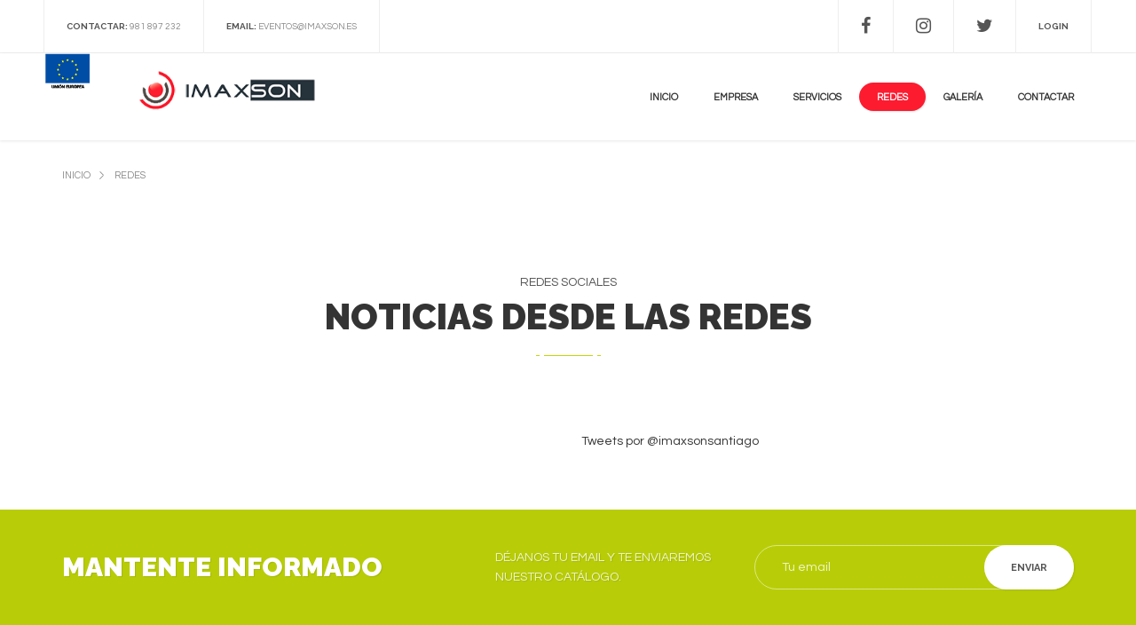

--- FILE ---
content_type: text/html
request_url: https://imaxson.com/noticias.asp
body_size: 6304
content:
<!DOCTYPE html>
<html lang="es">
<head>
	<meta http-equiv="Content-Type" content="text/html; charset=ISO-8859-1" />
    <meta name="format-detection" content="telephone=no" />
    <meta name="apple-mobile-web-app-capable" content="yes" />
    <meta name="viewport" content="width=device-width, initial-scale=1, maximum-scale=1.0, user-scalable=no, minimal-ui"/>
    
    <!-- fonts -->
    <link href="https://fonts.googleapis.com/css?family=Questrial|Raleway:700,900" rel="stylesheet">

    <link href="css/bootstrap.min.css" rel="stylesheet" type="text/css" />
    <link href="css/bootstrap.extension.css" rel="stylesheet" type="text/css" />
    <link href="css/style.css" rel="stylesheet" type="text/css" />
    <link href="css/swiper.css" rel="stylesheet" type="text/css" />
    <link href="css/sumoselect.css" rel="stylesheet" type="text/css" />
    <link href="css/font-awesome.min.css" rel="stylesheet" type="text/css" />

     <!-- Favicons -->
 
	<link rel="apple-touch-icon" sizes="57x57" href="favicon/apple-icon-57x57.png">
	<link rel="apple-touch-icon" sizes="60x60" href="favicon/apple-icon-60x60.png">
	<link rel="apple-touch-icon" sizes="72x72" href="favicon/apple-icon-72x72.png">
	<link rel="apple-touch-icon" sizes="76x76" href="favicon/apple-icon-76x76.png">
	<link rel="apple-touch-icon" sizes="114x114" href="favicon/apple-icon-114x114.png">
	<link rel="apple-touch-icon" sizes="120x120" href="favicon/apple-icon-120x120.png">
	<link rel="apple-touch-icon" sizes="144x144" href="favicon/apple-icon-144x144.png">
	<link rel="apple-touch-icon" sizes="152x152" href="favicon/apple-icon-152x152.png">
	<link rel="apple-touch-icon" sizes="180x180" href="favicon/apple-icon-180x180.png">
	<link rel="icon" type="image/png" sizes="192x192"  href="favicon/android-icon-192x192.png">
	<link rel="icon" type="image/png" sizes="32x32" href="favicon/favicon-32x32.png">
	<link rel="icon" type="image/png" sizes="96x96" href="favicon/favicon-96x96.png">
	<link rel="icon" type="image/png" sizes="16x16" href="favicon/favicon-16x16.png">
	<link rel="manifest" href="favicon/manifest.json">
	<meta name="msapplication-TileColor" content="#ffffff">
	<meta name="msapplication-TileImage" content="favicon/ms-icon-144x144.png">
	<meta name="theme-color" content="#ffffff">
	
  	<!-- ABRE LA DATABASE, LA TABLA DE FAMILIAS Y LA SUBFAMILIAS -->
			<meta http-equiv="Content-Type" content="text/html; charset=ISO-8859-1" />
		
  	<title>IMAXSON</title>
	
</head>
<body>

    <!-- LOADER -->
    <div id="loader-wrapper"></div>

    <div id="content-block">
        <!-- CABECERA -->
		
<header>
            <div class="header-top">
                <div class="content-margins">
                    <div class="row">
                        <div class="col-md-5 hidden-xs hidden-sm">
                            <div class="entry"><b>contactar:</b> <a href="tel:981 897 232">981 897 232</a></div>
                            <div class="entry"><b>email:</b> <a href="mailto:eventos@imaxson.es">eventos@imaxson.es</a></div>
                        </div>
                        <div class="col-md-7 col-md-text-right">
                           
                            <a class="entry" href="https://www.facebook.com/imaxsonsantiago" target="_blank"><i class="fa fa-facebook"></i></a>
							<a class="entry" href="https://www.instagram.com/imaxsonsantiago" target="_blank"><i class="fa fa-instagram"></i></a>
							<a class="entry" href="https://twitter.com/imaxsonsantiago" target="_blank"><i class="fa fa-twitter"></i></a>
							<div class="entry"><a class="open-popup" data-rel="1"><b>login</b></a></div>
                                                 
							
                            <div class="hamburger-icon">
                                <span></span>
                                <span></span>
                                <span></span>
                            </div>
                        </div>
                    </div>
                </div>
            </div>
            <div class="header-bottom">
                <div class="content-margins">
                    <div class="row">
						 <div class="col-xs-1 col-sm-1">
							<a id="feder" href="feder.html" target="_blank"><img src="img/europa.png" alt="FEDER"  width="75%" /></a>  
			            </div>
                        <div class="col-xs-3 col-sm-1">
                            <a id="logo" href="index.ASP"><img src="img/logo.png" alt="" width="75%" height="75%"/></a>  
			            </div>
						
                        <div class="col-xs-8 col-sm-10 text-right">
                            <div class="nav-wrapper">
                                <div class="nav-close-layer"></div>
                                <nav>
                                    <ul>
										
										
										
											<li>	
										
												<a href="index.asp">Inicio</a>
											</li>
												
										
											<li>	
										
                                            <a href="empresa.asp">Empresa</a>
                                        </li>
												
                                       	
											<li>	
											
											<a href="servicios.asp">Servicios</a>
                                            <div class="menu-toggle"></div>
											
                                            <ul>
												<li><a href='servicios.asp?fml=1'>Arquitectura efímera</a><div class='menu-toggle'></div><ul><li><a href='servicios.asp?sfml=1'>Stand Modular</a></li><li><a href='servicios.asp?sfml=2'>Stand Modular Diseño</a></li><li><a href='servicios.asp?sfml=3'>Escenografías</a></li><li><a href='servicios.asp?sfml=4'>Moquetas</a></li><li><a href='servicios.asp?sfml=5'>Tarima</a></li><li><a href='servicios.asp?sfml=6'>Electricidad</a></li><li><a href='servicios.asp?sfml=7'>Iluminación</a></li></ul></li><li><a href='servicios.asp?fml=2'>Estructura</a><div class='menu-toggle'></div><ul><li><a href='servicios.asp?sfml=8'>Cerramientos varios</a></li><li><a href='servicios.asp?sfml=9'>Truss</a></li><li><a href='servicios.asp?sfml=10'>Jaimas y Carpas</a></li><li><a href='servicios.asp?sfml=11'>Calefacción</a></li></ul></li><li><a href='servicios.asp?fml=3'>Mobiliario</a><div class='menu-toggle'></div><ul><li><a href='servicios.asp?sfml=12'>Mesas</a></li><li><a href='servicios.asp?sfml=13'>Sillas</a></li><li><a href='servicios.asp?sfml=14'>Mostradores</a></li><li><a href='servicios.asp?sfml=15'>Estanterías</a></li><li><a href='servicios.asp?sfml=16'>Varios</a></li><li><a href='servicios.asp?sfml=17'>Atriles</a></li><li><a href='servicios.asp?sfml=18'>Panelado Modular</a></li></ul></li><li><a href='servicios.asp?fml=4'>Impresión</a><div class='menu-toggle'></div><ul><li><a href='servicios.asp?sfml=19'>Rígidos</a></li><li><a href='servicios.asp?sfml=20'>Lona y Textil</a></li><li><a href='servicios.asp?sfml=21'>Vinilo</a></li><li><a href='servicios.asp?sfml=22'>Complementos</a></li></ul></li><li><a href='servicios.asp?fml=5'>Audiovisual</a><div class='menu-toggle'></div><ul><li><a href='servicios.asp?sfml=23'>Sonido</a></li><li><a href='servicios.asp?sfml=24'>Pantallas leds</a></li><li><a href='servicios.asp?sfml=25'>Proyección</a></li><li><a href='servicios.asp?sfml=26'>Accesorios</a></li><li><a href='servicios.asp?sfml=27'>Varios</a></li></ul></li><li><a href='servicios.asp?fml=6'>Personal</a><div class='menu-toggle'></div><ul><li><a href='servicios.asp?sfml=28'>Personal</a></li></ul></li>
                                            </ul>
                                        </li>
   
											
											<li class="active">
											
                                            <a href="Noticias.asp">Redes</a>
                                        </li>
												
												
												
                                        
											<li>	
											
                                            <a href="galeria.asp">Galería</a>
                                        </li>
                                       
                                        
											<li>	
											
											<a href="contactar.asp">contactar</a>
										</li>
                                    </ul>
                                    <div class="navigation-title">
                                        Navigation
                                        <div class="hamburger-icon active">
                                            <span></span>
                                            <span></span>
                                            <span></span>
                                        </div>
                                    </div>
                                </nav>
                            </div>
                          
                        </div>
                    </div>
                    <div class="header-search-wrapper">
                        <div class="header-search-content">
                            <div class="container-fluid">
                                <div class="row">
                                    <div class="col-sm-8 col-sm-offset-2 col-lg-6 col-lg-offset-3">
                                        <form>
                                            <div class="search-submit">
                                                <i class="fa fa-search" aria-hidden="true"></i>
                                                <input type="submit"/>
                                            </div>
                                            <input class="simple-input style-1" type="text" value="" placeholder="Enter keyword" />
                                        </form>
                                    </div>
                                </div>
                            </div>
                            <div class="button-close"></div>
                        </div>
                    </div>
                </div>
            </div>

        </header>
 

        <div class="header-empty-space"></div>

        <div class="container">
            <div class="empty-space col-xs-b15 col-sm-b30"></div>
            <div class="breadcrumbs">
                <a href="index.asp">inicio</a>
                <a href="noticias.asp">redes</a>
            </div>
            <div class="empty-space col-xs-b15 col-sm-b50 col-md-b100"></div>
            <div class="text-center">
                <div class="simple-article size-3 grey uppercase col-xs-b5">Redes sociales</div>
                <div class="h2">Noticias desde las redes</div>
                <div class="title-underline center"><span></span></div>
            </div>
        </div>

        <div class="empty-space col-xs-b35 col-md-b70"></div>

        <div class="container">
            <div class="row">
    
				
				<div class="col-md-6  text-left">
					<div id="fb-root"></div>
					<script>(function(d, s, id) {
					  var js, fjs = d.getElementsByTagName(s)[0];
					  if (d.getElementById(id)) return;
					  js = d.createElement(s); js.id = id;
					  js.src = 'https://connect.facebook.net/es_ES/sdk.js#xfbml=1&version=v2.11&appId=152689761578535&autoLogAppEvents=1';
					  fjs.parentNode.insertBefore(js, fjs);
					}(document, 'script', 'facebook-jssdk'));</script>

						<div class="fb-page" data-href="https://www.facebook.com/imaxsonsantiago/" data-tabs="timeline" data-width="500" data-height="785" data-small-header="false" data-adapt-container-width="true" data-hide-cover="false" data-show-facepile="true"><blockquote cite="https://www.facebook.com/imaxsonsantiago/" class="fb-xfbml-parse-ignore"><a href="https://www.facebook.com/imaxsonsantiago/">Imaxson. Una nueva dimensión creativa.</a></blockquote></div>
				 </div>

				<div class="col-md-6  text-left">
                        <a class="twitter-timeline" href="https://twitter.com/imaxsonsantiago" data-widget-id="438343514091315200"  data-width="500" data-height="785">Tweets por @imaxsonsantiago</a>
                    	<script>!function(d,s,id){var js,fjs=d.getElementsByTagName(s)[0],p=/^http:/.test(d.location)?'http':'https';if(!d.getElementById(id)){js=d.createElement(s);js.id=id;js.src=p+"://platform.twitter.com/widgets.js";fjs.parentNode.insertBefore(js,fjs);}}(document,"script","twitter-wjs");</script>
					</div>
				
				
				
            </div>
        </div>

        <div class="empty-space col-xs-b35 col-md-b70"></div>
		
		<!-- INFORMADO -->
        <script src="https://cdn.jsdelivr.net/npm/sweetalert2@11"></script>	
	
	


<div class="footer-form-block">
	<div class="container">
		<div class="row">

			<div class="col-lg-5 col-xs-b10 col-lg-b0">
				<div class="cell-view empty-space col-lg-b50">
					<h3 class="h3 light">Mantente informado</h3>
				</div>
			</div>
			<div class="col-lg-3 col-xs-b10 col-lg-b0">
				<div class="cell-view empty-space col-lg-b50">
					<div class="simple-article size-3 light transparent">DÉJANOS TU EMAIL Y TE ENVIAREMOS NUESTRO CATÁLOGO.</div>
				</div>
			</div>
			<div class="col-lg-4">
				<form action="Subscribeme.asp"  method="post"  id="myForm" name="myForm" >
					<input type="hidden" name="origen" value="4"  >
					<input type="hidden" name="idServ" value=""  >
					
					<div class="single-line-form">
						<input class="simple-input light" type="text" value="" placeholder="Tu email" name="email">
						<div class="button size-2 style-1">
							<span class="button-wrapper">
								<span class="icon"><img src="img/icon-1.png" alt=""></span>
								<span class="text">ENVIAR</span>
							</span>
							<input type="submit" value="">
						</div>
					</div>
				</form>
			</div>
		</div>
	</div>
</div>				

        <!-- FOOTER -->
   		

		

        <footer>
            <div class="container">
                <div class="footer-top">
                    <div class="row">
                        <div class="col-sm-6 col-md-3 col-xs-b30 col-md-b0">
                            <img src="img/logo2.png" alt="" width="75%" height="75%" />
                            <div class="empty-space col-xs-b20"></div>
                            <div class="simple-article size-2 light fulltransparent">Servicios integrales en imagen y el sonido, producción técnica y escenarios, stands, audiovisual y congresos, escenografía, arquitectura efímera e identidad corporativa.</div>
                            <div class="empty-space col-xs-b20"></div>
                            <div class="footer-contact"><i class="fa fa-mobile" aria-hidden="true"></i> contactar: <a href="tel:981 897 232" target="_blank">981 897 232</a></div>
                            <div class="footer-contact"><i class="fa fa-envelope-o" aria-hidden="true"></i> email: <a href="mailto:eventos@imaxson.es"  target="_blank">eventos@imaxson.es</a></div>
							<div class="footer-contact"><i class="fa fa-map-marker" aria-hidden="true"></i> dirección: <a href="https://www.google.com/maps/place/RDSENDE-IMAXSON+S.L.U/@42.8999968,-8.4503054,17z/data=!3m1!4b1!4m6!3m5!1s0xd2e5501a60ae423:0x4e523cef3eff8894!8m2!3d42.8999968!4d-8.4477305!16s%2Fg%2F1q5bm7cp4?entry=ttu"  target="_blank">RUA A, Lavacolla, 4, 15820 Santiago de Compostela, A Coruña</a></div>
		
                        </div>
                        <div class="col-sm-6 col-md-3 col-xs-b30 col-md-b0">
                            <h6 class="h6 light">links de la web</h6>
                            <div class="empty-space col-xs-b20"></div>
                            <div class="footer-column-links">
                                <div class="row">
                                    <div class="col-xs-6">
                                        <a href="index.asp">Inicio</a>
                                        <a href="empresa.asp">Empresa</a>
										<a href="empresa.asp">Servicios</a>
                                        <a href="noticias.asp">Redes</a>
                                        <a href="galeria.asp">Galeria</a>
                                        <a href="contactar.asp">Contactar</a>
									
                                    </div>
                                    <div class="col-xs-6">
										<a href="Politica.asp">Pol&iacute;tica de privacidad</a>
										<a class="open-popup" data-rel="1">Login</a>
                                    </div>
                                </div>
                            </div>
                        </div>
                        <div class="clear visible-sm"></div>
                        <div class="col-sm-6 col-md-3 col-xs-b30 col-sm-b0">
                            <h6 class="h6 light">Noticias</h6>
                            <div class="empty-space col-xs-b20"></div>
                            <div class="footer-post-preview clearfix">
								<a class='image' href='https://www.lavozdegalicia.es/noticia/cdlugo/2013/06/23/columbarium-sorprende/0003_201306L23C2994.htm'><img src='img/thumbnail-1.jpg' alt='' /></a>
                                <div class="description">
                                    <div class="date">23/06/2013</div>
                                    <a class="title" href="https://www.lavozdegalicia.es/noticia/cdlugo/2013/06/23/columbarium-sorprende/0003_201306L23C2994.htm" target="_blank"> «Columbarium» sorprende</a>
                                </div>
                            </div>
                            <div class="footer-post-preview clearfix">
                                <a class='image' href='https://www.elcorreogallego.es/hemeroteca/santiago-acolle-sabado-primeira-proba-btt-nocturna-celebra-galicia-HJCG857880'><img src='img/thumbnail-2.jpg' alt='' /></a>
                                <div class="description">
                                    <div class="date">14/03/2014</div>
                                    <a class="title" href="https://www.elcorreogallego.es/hemeroteca/santiago-acolle-sabado-primeira-proba-btt-nocturna-celebra-galicia-HJCG857880" target="_blank"> Primeira proba de BTT nocturna</a>
                                </div>
                            </div>
                            <div class="footer-post-preview clearfix">
                                <a class='image' href='https://www.lavozdegalicia.es/noticia/santiago/santiago/2018/01/13/policia-local-lanza-campana-ti-controlas-ti-decides-concienciar-jovenes-peligros-alcohol/0003_201801S13C5996.htm'><img src='img/thumbnail-3.jpg' alt='' /></a>
                                <div class="description">
                                    <div class="date">13/01/2018</div>
                                    <a class="title" href="https://www.lavozdegalicia.es/noticia/santiago/santiago/2018/01/13/policia-local-lanza-campana-ti-controlas-ti-decides-concienciar-jovenes-peligros-alcohol/0003_201801S13C5996.htm" target="_blank"> Campaña «Ti controlas, ti decides»</a>
                                </div>
                            </div>
                        </div>
                        <div class="col-sm-6 col-md-3">
                            <h6 class="h6 light">Servicios</h6>
                            <div class="empty-space col-xs-b20"></div>
                            <div class="tags clearfix">
								<a href='servicios.asp?fml=1' class='tag'>Arquitectura efímera</a><a href='servicios.asp?fml=2' class='tag'>Estructura</a><a href='servicios.asp?fml=3' class='tag'>Mobiliario</a><a href='servicios.asp?fml=4' class='tag'>Impresión</a><a href='servicios.asp?fml=5' class='tag'>Audiovisual</a><a href='servicios.asp?fml=6' class='tag'>Personal</a>
                            </div>
                        </div>
                    </div>
                </div>
                <div class="footer-bottom">
                    <div class="row">
                        <div class="col-lg-8 col-xs-text-center col-lg-text-left col-xs-b20 col-lg-b0">
                            <div class="copyright">© 2023 Web desarrollada por <a href='https://www.visualdev.es'><b>VisualDev.es</b></a></div>
                            <div class="follow">
                                <a class="entry" href="https://www.facebook.com/imaxsonsantiago" target="_blank"><i class="fa fa-facebook"></i></a>
                                <a class="entry" href="https://twitter.com/imaxsonsantiago" target="_blank"><i class="fa fa-twitter"></i></a>
                                <a class="entry" href="https://www.instagram.com/imaxsonsantiago" target="_blank"><i class="fa fa-instagram"></i></a>
                            </div>
                        </div>
                        <div class="col-lg-4 col-xs-text-center col-lg-text-right">
                        
                        </div>
                    </div>
                </div>
            </div>
        </footer>
		
    </div>

    
	 <!-- LOGIN -->							
	
<div class="popup-wrapper">
        <div class="bg-layer"></div>

        <div class="popup-content" data-rel="1">
            <div class="layer-close"></div>
            <div class="popup-container size-1">
                <div class="popup-align">
                    <h3 class="h3 text-center">Log in</h3>
                    <div class="empty-space col-xs-b30"></div>
                    <input class="simple-input" type="text" value="" placeholder="Usuario" />
                    <div class="empty-space col-xs-b10 col-sm-b20"></div>
                    <input class="simple-input" type="password" value="" placeholder="Contraseña" />
                    <div class="empty-space col-xs-b10 col-sm-b20"></div>
                    <div class="row" align="center">
                       
                        <div class="col-sm-12 " align="center">
                            <a class="button size-2 style-3" href="#">
                                <span class="button-wrapper" >
                                    <span class="icon"><img src="img/icon-4.png" alt="" /></span>
                                    <span class="text">Entrar</span>
                                </span>
                            </a>  
                        </div>
                    </div>
                  
                </div>
                <div class="button-close"></div>
            </div>
        </div>
    </div>

								
   

    <script src="js/jquery-2.2.4.min.js"></script>
    <script src="js/swiper.jquery.min.js"></script>
    <script src="js/global.js"></script>

    <!-- styled select -->
    <script src="js/jquery.sumoselect.min.js"></script>

    <!-- counter -->
    <script src="js/jquery.classycountdown.js"></script>
    <script src="js/jquery.knob.js"></script>
    <script src="js/jquery.throttle.js"></script>

    <!-- masonry -->
    <script src="js/isotope.pkgd.min.js"></script>
    <script>
        $(window).load(function(){
            var $container = $('.grid').isotope({
                itemSelector: '.grid-item',
                masonry: {
                    columnWidth: '.grid-sizer'
                }
            });
        });
    </script>

</body>
</html>


--- FILE ---
content_type: application/javascript
request_url: https://imaxson.com/js/jquery.classycountdown.js
body_size: 1918
content:
/*!
 * jQuery ClassyCountdown
 * vox.SPACE
 *
 * Written by Marius Stanciu - Sergiu <marius@vox.space>
 * Licensed under the MIT license https://vox.SPACE/LICENSE-MIT
 * Version 1.1.0
 *
 */

(function($) {
    $.fn.ClassyCountdown = function(options, callback) {
        var element = $(this);
        var DaysLeft, HoursLeft, MinutesLeft, SecondsLeft;
        var secondsLeft;
        var isFired = false;
        var settings = {
            end: undefined,
            now: $.now(),
            labels: true,
            labelsOptions: {
                lang: {
                    days: 'Days',
                    hours: 'Hours',
                    minutes: 'Minutes',
                    seconds: 'Seconds'
                },
                style: 'font-size: 0.5em;color:#888;text-transform: uppercase;'
            },
            style: {
                element: '',
                labels: false,
                textResponsive: 0.5,
                days: {
                    gauge: {
                        thickness: 0.03,
                        bgColor: "#eee",
                        fgColor: "#fd1b30",
                        lineCap: 'butt'
                    },
                    textCSS: 'color:#343434;'
                },
                hours: {
                    gauge: {
                        thickness: 0.03,
                        bgColor: "#eee",
                        fgColor: "#fd1b30",
                        lineCap: 'butt'
                    },
                    textCSS: 'color:#343434;'
                },
                minutes: {
                    gauge: {
                        thickness: 0.03,
                        bgColor: "#eee",
                        fgColor: "#fd1b30",
                        lineCap: 'butt'
                    },
                    textCSS: 'color:#343434;'
                },
                seconds: {
                    gauge: {
                        thickness: 0.03,
                        bgColor: "#eee",
                        fgColor: "#fd1b30",
                        lineCap: 'butt'
                    },
                    textCSS: 'color:#343434;'
                }
            },
            onEndCallback: function() {
            }
        };
        if (options.theme) {
            settings = $.extend(true, settings, getPreset(options.theme));
        }
        settings = $.extend(true, settings, options);
        prepare();
        doTick();
        setInterval(doTick, 1000);
        doResponsive();
        function prepare() {
            element.append('<div class="ClassyCountdown-wrapper">' +
                    '<div class="ClassyCountdown-days">' +
                        '<input type="text" />' +
                        '<span class="ClassyCountdown-value"><div></div><span></span></span>' +
                    '</div>' +
                    '<div class="ClassyCountdown-hours">' +
                        '<input type="text" />' +
                        '<span class="ClassyCountdown-value"><div></div><span></span></span>' +
                    '</div>' +
                    '<div class="ClassyCountdown-minutes">' +
                        '<input type="text" />' +
                        '<span class="ClassyCountdown-value"><div></div><span></span></span>' +
                    '</div>' +
                    '<div class="ClassyCountdown-seconds">' +
                        '<input type="text" />' +
                        '<span class="ClassyCountdown-value"><div></div><span></span></span>' +
                    '</div>' +
                '</div>');
            element.find('.ClassyCountdown-days input').knob($.extend({
                width: '100%',
                displayInput: false,
                readOnly: true,
                max: 365
            }, settings.style.days.gauge));
            element.find('.ClassyCountdown-hours input').knob($.extend({
                width: '100%',
                displayInput: false,
                readOnly: true,
                max: 24
            }, settings.style.hours.gauge));
            element.find('.ClassyCountdown-minutes input').knob($.extend({
                width: '100%',
                displayInput: false,
                readOnly: true,
                max: 60
            }, settings.style.minutes.gauge));
            element.find('.ClassyCountdown-seconds input').knob($.extend({
                width: '100%',
                displayInput: false,
                readOnly: true,
                max: 60
            }, settings.style.seconds.gauge));
            element.find('.ClassyCountdown-wrapper > div').attr("style", settings.style.element);
            element.find('.ClassyCountdown-days .ClassyCountdown-value').attr('style', settings.style.days.textCSS);
            element.find('.ClassyCountdown-hours .ClassyCountdown-value').attr('style', settings.style.hours.textCSS);
            element.find('.ClassyCountdown-minutes .ClassyCountdown-value').attr('style', settings.style.minutes.textCSS);
            element.find('.ClassyCountdown-seconds .ClassyCountdown-value').attr('style', settings.style.seconds.textCSS);
            element.find('.ClassyCountdown-value').each(function() {
                $(this).css('margin-top', Math.floor(0 - (parseInt($(this).height()) / 2)) + 'px');
            });
            if (settings.labels) {
                element.find(".ClassyCountdown-days .ClassyCountdown-value > span").html(settings.labelsOptions.lang.days);
                element.find(".ClassyCountdown-hours .ClassyCountdown-value > span").html(settings.labelsOptions.lang.hours);
                element.find(".ClassyCountdown-minutes .ClassyCountdown-value > span").html(settings.labelsOptions.lang.minutes);
                element.find(".ClassyCountdown-seconds .ClassyCountdown-value > span").html(settings.labelsOptions.lang.seconds);
                element.find(".ClassyCountdown-value > span").attr("style", settings.labelsOptions.style);
            }
            secondsLeft = (settings.end - settings.now)/1000;
            secondsToDHMS();
        }
        function secondsToDHMS() {
            DaysLeft = Math.floor(secondsLeft / 86400);
            HoursLeft = Math.floor((secondsLeft % 86400) / 3600);
            MinutesLeft = Math.floor(((secondsLeft % 86400) % 3600) / 60);
            SecondsLeft = Math.floor((((secondsLeft % 86400) % 3600) % 60) % 60);
        }
        function doTick() {
            secondsLeft--;
            secondsToDHMS();
            if (secondsLeft <= 0) {
                if (!isFired) {
                    isFired = true;
                    settings.onEndCallback();
                }
                DaysLeft = 0;
                HoursLeft = 0;
                MinutesLeft = 0;
                SecondsLeft = 0;
            }
            element.find('.ClassyCountdown-days input').val(365 - DaysLeft).trigger('change');
            element.find('.ClassyCountdown-hours input').val(24 - HoursLeft).trigger('change');
            element.find('.ClassyCountdown-minutes input').val(60 - MinutesLeft).trigger('change');
            element.find('.ClassyCountdown-seconds input').val(60 - SecondsLeft).trigger('change');
            element.find('.ClassyCountdown-days .ClassyCountdown-value > div').html(DaysLeft);
            element.find('.ClassyCountdown-hours .ClassyCountdown-value > div').html(HoursLeft);
            element.find('.ClassyCountdown-minutes .ClassyCountdown-value > div').html(MinutesLeft);
            element.find('.ClassyCountdown-seconds .ClassyCountdown-value > div').html(SecondsLeft);
        }
        function doResponsive() {
            element.find('.ClassyCountdown-wrapper > div').each(function() {
                $(this).css('height', $(this).width() + 'px');
            });
            if (settings.style.textResponsive) {
                element.find('.ClassyCountdown-value').css('font-size', Math.floor(element.find('> div').eq(0).width() * settings.style.textResponsive / 10) + 'px');
                element.find('.ClassyCountdown-value').each(function() {
                    $(this).css('margin-top', Math.floor(0 - (parseInt($(this).height()) / 2)) + 'px');
                });
            }
            $(window).trigger('resize');
            $(window).resize($.throttle(50, onResize));
        }
        function onResize() {
            element.find('.ClassyCountdown-wrapper > div').each(function() {
                $(this).css('height', $(this).width() + 'px');
            });
            if (settings.style.textResponsive) {
                element.find('.ClassyCountdown-value').css('font-size', Math.floor(element.find('> div').eq(0).width() * settings.style.textResponsive / 10) + 'px');
            }
            element.find('.ClassyCountdown-value').each(function() {
                $(this).css("margin-top", Math.floor(0 - (parseInt($(this).height()) / 2)) + 'px');
            });
            element.find('.ClassyCountdown-days input').trigger('change');
            element.find('.ClassyCountdown-hours input').trigger('change');
            element.find('.ClassyCountdown-minutes input').trigger('change');
            element.find('.ClassyCountdown-seconds input').trigger('change');
        }
        function getPreset(theme) {
            switch (theme) {
                case 'light':
                    return {
                        labels: true,
                        style: {
                            element: '',
                            textResponsive: 0.5,
                            days: {
                                gauge: {
                                    thickness: 0.03,
                                    bgColor: "rgba(255,255,255,.5)",
                                    fgColor: "#fff"
                                },
                                textCSS: 'color: #fff;text-shadow: 1px 1px 1px rgba(0,0,0,.1);'
                            },
                            hours: {
                                gauge: {
                                    thickness: 0.03,
                                    bgColor: "rgba(255,255,255,.5)",
                                    fgColor: "#fff"
                                },
                                textCSS: 'color: #fff;text-shadow: 1px 1px 1px rgba(0,0,0,.1);'
                            },
                            minutes: {
                                gauge: {
                                    thickness: 0.03,
                                    bgColor: "rgba(255,255,255,.5)",
                                    fgColor: "#fff"
                                },
                                textCSS: 'color: #fff;text-shadow: 1px 1px 1px rgba(0,0,0,.1);'
                            },
                            seconds: {
                                gauge: {
                                    thickness: 0.03,
                                    bgColor: "rgba(255,255,255,.5)",
                                    fgColor: "#fff"
                                },
                                textCSS: 'color: #fff;text-shadow: 1px 1px 1px rgba(0,0,0,.1);'
                            }
                        }
                    };
                case 'light-green':
                    return {
                        labels: true,
                        style: {
                            element: '',
                            textResponsive: 0.5,
                            days: {
                                gauge: {
                                    thickness: 0.03,
                                    bgColor: "rgba(255,255,255,.5)",
                                    fgColor: "#fd1b30"
                                },
                                textCSS: 'color: #fff;text-shadow: 1px 1px 1px rgba(0,0,0,.1);'
                            },
                            hours: {
                                gauge: {
                                    thickness: 0.03,
                                    bgColor: "rgba(255,255,255,.5)",
                                    fgColor: "#fd1b30"
                                },
                                textCSS: 'color: #fff;text-shadow: 1px 1px 1px rgba(0,0,0,.1);'
                            },
                            minutes: {
                                gauge: {
                                    thickness: 0.03,
                                    bgColor: "rgba(255,255,255,.5)",
                                    fgColor: "#fd1b30"
                                },
                                textCSS: 'color: #fff;text-shadow: 1px 1px 1px rgba(0,0,0,.1);'
                            },
                            seconds: {
                                gauge: {
                                    thickness: 0.03,
                                    bgColor: "rgba(255,255,255,.5)",
                                    fgColor: "#fd1b30"
                                },
                                textCSS: 'color: #fff;text-shadow: 1px 1px 1px rgba(0,0,0,.1);'
                            }
                        }
                    };
            }
        }
    };
})(jQuery);

--- FILE ---
content_type: application/javascript
request_url: https://imaxson.com/js/global.js
body_size: 4227
content:
/*-------------------------------------------------------------------------------------------------------------------------------*/
/*This is main JS file that contains custom style rules used in this template*/
/*-------------------------------------------------------------------------------------------------------------------------------*/
/* Template Name: "EX ZO"*/
/* Version: 1.0 Initial Release*/
/* Build Date: 06-02-2016*/
/* Author: UnionAgency*/
/* Copyright: (C) 2016 */
/*-------------------------------------------------------------------------------------------------------------------------------*/

/*--------------------------------------------------------*/
/* TABLE OF CONTENTS: */
/*--------------------------------------------------------*/
/* 01 - VARIABLES */
/* 02 - page calculations */
/* 03 - function on document ready */
/* 04 - function on page load */
/* 05 - function on page resize */
/* 06 - function on page scroll */
/* 07 - swiper sliders */
/* 08 - buttons, clicks, hovers */

var _functions = {};

$(function() {

	"use strict";

	/*================*/
	/* 01 - VARIABLES */
	/*================*/
	var swipers = [], winW, winH, headerH, winScr, footerTop, _isresponsive, _ismobile = navigator.userAgent.match(/Android/i) || navigator.userAgent.match(/webOS/i) || navigator.userAgent.match(/iPhone/i) || navigator.userAgent.match(/iPad/i) || navigator.userAgent.match(/iPod/i);

	/*========================*/
	/* 02 - page calculations */
	/*========================*/
	_functions.pageCalculations = function(){
		winW = $(window).width();
		winH = $(window).height();
		headerH = $('.header-empty-space').height();
		$('.page-height').css({'height':(winH-headerH<=500)?500:(winH-headerH)});
	};
	_functions.initSelect = function(){
		if(!$('.SlectBox').length) return false;
		$('.SlectBox').SumoSelect({ csvDispCount: 3, search: true, searchText:'Search', noMatch:'No matches for "{0}"', floatWidth: 0 });
	};
	_functions.initCounter = function(){
		if(!$('.countdown').length) return false;
		$('.countdown').not('.initialized').each(function(){
           $(this).addClass('initialized').ClassyCountdown({
               theme: ($(this).hasClass('light'))?'light':(($(this).hasClass('light-green'))?'light-green':''),
               end: (new Date($(this).data('end'))).getTime()
           }); 
        });
	};

	/*=================================*/
	/* 03 - function on document ready */
	/*=================================*/
	if(_ismobile) $('body').addClass('mobile');
	_functions.pageCalculations();
	_functions.initSelect();

	/*============================*/
	/* 04 - function on page load */
	/*============================*/
	$(window).load(function(){
		_functions.initSwiper();
		_functions.initCounter();
		$('body').addClass('loaded');
		$('#loader-wrapper').fadeOut();
	});

	/*==============================*/
	/* 05 - function on page resize */
	/*==============================*/
	_functions.resizeCall = function(){
		_functions.pageCalculations();
	};
	if(!_ismobile){
		$(window).resize(function(){
			_functions.resizeCall();
		});
	} else{
		window.addEventListener("orientationchange", function() {
			_functions.resizeCall();
		}, false);
	}

	/*==============================*/
	/* 06 - function on page scroll */
	/*==============================*/
	$(window).scroll(function(){
		_functions.scrollCall();
	});

	_functions.scrollCall = function(){
		winScr = $(window).scrollTop();
		if(winScr>300) $('header').addClass('scrolled');
		else $('header').removeClass('scrolled');
	};

	/*=====================*/
	/* 07 - swiper sliders */
	/*=====================*/
	var initIterator = 0;
	_functions.initSwiper = function(){
		$('.swiper-container').not('.initialized').each(function(){								  
			var $t = $(this);								  

			var index = 'swiper-unique-id-'+initIterator;

			$t.addClass('swiper-'+index+' initialized').attr('id', index);
			$t.find('>.swiper-pagination').addClass('swiper-pagination-'+index);
			// $t.find('>.swiper-button-prev').addClass('swiper-button-prev-'+index);
			// $t.find('>.swiper-button-next').addClass('swiper-button-next-'+index);
			if($t.find('>.swiper-button-prev').length){
				$t.find('>.swiper-button-prev').addClass('swiper-button-prev-'+index);
				$t.find('>.swiper-button-next').addClass('swiper-button-next-'+index);
			}
			else{
				$t.parent().find('>.swiper-button-prev').addClass('swiper-button-prev-'+index);
				$t.parent().find('>.swiper-button-next').addClass('swiper-button-next-'+index);
			}

			var slidesPerViewVar = ($t.data('slides-per-view'))?$t.data('slides-per-view'):1,
				loopVar = ($t.data('loop'))?parseInt($t.data('loop'), 10):0;
			if(slidesPerViewVar!='auto') slidesPerViewVar = parseInt(slidesPerViewVar, 10);

			swipers['swiper-'+index] = new Swiper('.swiper-'+index,{
				pagination: '.swiper-pagination-'+index,
		        paginationClickable: true,
		        nextButton: '.swiper-button-next-'+index,
		        prevButton: '.swiper-button-prev-'+index,
		        slidesPerView: slidesPerViewVar,
		        autoHeight: ($t.is('[data-auto-height]'))?parseInt($t.data('auto-height'), 10):0,
		        loop: loopVar,
				autoplay: ($t.is('[data-autoplay]'))?parseInt($t.data('autoplay'), 10):0,
				centeredSlides: ($t.is('[data-center]'))?parseInt($t.data('center'), 10):0,
		        breakpoints: ($t.is('[data-breakpoints]'))? { 767: { slidesPerView: parseInt($t.attr('data-xs-slides'), 10) }, 991: { slidesPerView: parseInt($t.attr('data-sm-slides'), 10) }, 1199: { slidesPerView: parseInt($t.attr('data-md-slides'), 10) }, 1370: { slidesPerView: parseInt($t.attr('data-lt-slides'), 10) } } : {},
		        initialSlide: ($t.is('[data-ini]'))?parseInt($t.data('ini'), 10):0,
		        watchSlidesProgress: true,
		        speed: ($t.is('[data-speed]'))?parseInt($t.data('speed'), 10):500,
		        parallax: ($t.is('[data-parallax]'))?parseInt($t.data('parallax'), 10):0,
		        slideToClickedSlide: ($t.is('[data-click]'))?parseInt($t.data('click'), 10):0,
		        keyboardControl: true,
		        mousewheelControl: ($t.data('mousewheel'))?parseInt($t.data('mousewheel'), 10):0,
		        mousewheelReleaseOnEdges: false,
		        direction: ($t.is('[data-direction]'))?$t.data('direction'):'horizontal',
		        preloadImages: false,
		        lazyLoading: true,
		        lazyLoadingInPrevNext: ($t.data('direction')=='vertical')?true:false,
		        lazyLoadingInPrevNextAmount: ($t.data('direction')=='vertical')?100:1,
		        spaceBetween: ($t.is('[data-space]'))?$t.data('space'):0,
		        touchEventsTarget:($t.is('[data-touch]'))?'wrapper':'container'

			});
			swipers['swiper-'+index].update();
			initIterator++;
		});
		$('.swiper-container.swiper-control-top').each(function(){
			swipers['swiper-'+$(this).attr('id')].params.control = swipers['swiper-'+$(this).closest('.swipers-couple-wrapper').find('.swiper-control-bottom').attr('id')];
		});
		$('.swiper-container.swiper-control-bottom').each(function(){
			swipers['swiper-'+$(this).attr('id')].params.control = swipers['swiper-'+$(this).closest('.swipers-couple-wrapper').find('.swiper-control-top').attr('id')];
		});

	};

	/*==============================*/
	/* 08 - buttons, clicks, hovers */
	/*==============================*/

	//open and close responsive menu
	$('.hamburger-icon, .nav-close-layer').on('click', function(){
		$('.nav-wrapper').toggleClass('active');
	});

	//toggle menu in responsive mode
	$('.menu-toggle').on('click', function(){
		$(this).toggleClass('active').next().slideToggle();
	});

	//toggle geader search
	$('.toggle-search, .header-search-wrapper .button-close').on('click', function(){
		$('.header-search-wrapper').toggleClass('active');
	});

	//open and close popup
	$(document).on('click', '.open-popup', function(e){
		e.preventDefault();
		$('.popup-content').removeClass('active');
		$('.popup-wrapper, .popup-content[data-rel="'+$(this).data('rel')+'"]').addClass('active');
		$('html').addClass('overflow-hidden');
		return false;
	});

	$(document).on('click', '.popup-wrapper .button-close, .popup-wrapper .layer-close', function(e){
		e.preventDefault();
		if($('.video-popup').hasClass('active')) $('.video-popup .popup-iframe').html('');
		$('.popup-wrapper, .popup-content').removeClass('active');
		$('html').removeClass('overflow-hidden');
		return false;
	});

	//open ajax product popup
	//preload
    function showprogress() {
        if (document.images.length === 0) {return false;}
        var loaded = 0;
        for (var i=0; i<document.images.length; i++) {
            if (document.images[i].complete) {
                loaded++;
            }
        }
        percentage  = (loaded / document.images.length);
    }
    var ID, percentage;

	$(document).on('click', '.open-popup-ajax', function(e){
		e.preventDefault();
		$('html').addClass('overflow-hidden');
		$('.popup-content').removeClass('active');
		$('.popup-wrapper').addClass('active');
		var url = $(this).attr('href');
		$.ajax({
			type:"GET",
			async:true,
			url: url,
			success:function(response){
				var responseObject = $($.parseHTML(response));
				$('.ajax-popup .swiper-container').each(function(){
					swipers['swiper-'+$(this).attr('id')].destroy();
					delete swipers['swiper-'+$(this).attr('id')];
				});
				$('.ajax-popup').remove();
				$('.popup-wrapper').append(responseObject.addClass('ajax-popup'));
				ID = window.setInterval(function(){
					showprogress();
					if (percentage == 1) {
						window.clearInterval(ID);
						percentage = 0;
						_functions.initSwiper();
						_functions.initSelect();
						responseObject.addClass('active');
					}
				}, 300);
			}
		});
		return false;
	});

	//video popup
	$('.open-video').on('click', function(e){
		e.preventDefault();
		$('.video-popup .popup-iframe').html('<iframe src="'+$(this).data('src')+'"></iframe>');
		$('.popup-wrapper').addClass('active');
		$('.video-popup').addClass('active');
	});

	//slider - product preview shortcode
	$(document).on('click', '.product-preview-shortcode .sidebar .entry', function(){
		var index = $(this).closest('.sidebar').find('.entry').index(this);
		$(this).closest('.sidebar').find('.active').removeClass('active');
		$(this).addClass('active');
		$(this).closest('.product-preview-shortcode').find('.preview .entry.active').removeClass('active');
		$(this).closest('.product-preview-shortcode').find('.preview .entry').eq(index).addClass('active');
	});

	//product shortcode 1 color click
	$(document).on('click', '.color-selection .entry', function(){
		$(this).parent().find('.entry').removeClass('active');
		$(this).addClass('active');
	});

	//tabs
	var tabsFinish = 0;
	$(document).on('click', '.tabs-block .tab-menu', function() {
		if($(this).hasClass('active') || tabsFinish) return false;
		tabsFinish = 1;
        var tabsWrapper = $(this).closest('.tabs-block'),
        	tabsMenu = tabsWrapper.find('.tab-menu'),
        	tabsItem = tabsWrapper.find('.tab-entry'),
        	index = tabsMenu.index(this);
        tabsWrapper.find('.tabulation-title').text($(this).text());
        tabsItem.filter(':visible').fadeOut(function(){
        	tabsItem.eq(index).css({'display':'block', 'opacity':'0'});
        	tabsItem.eq(index).find('.swiper-container').each(function(){
        		swipers['swiper-'+$(this).attr('id')].update();
        	});
        	$(window).resize();
        	tabsItem.eq(index).animate({'opacity':'1'}, function(){
        		tabsFinish = 0;
        	});
        });
        tabsMenu.removeClass('active');
        $(this).addClass('active');
    });

    $(document).on('click', '.tabulation-title', function(){
    	$(this).toggleClass('active');
    });

    //categories
    $('.categories-menu .toggle').on('click', function(){
    	$(this).toggleClass('active').next().slideToggle();
    });

    //products view toggle
    $('.toggle-products-view').on('click', function(){
    	if($(this).hasClass('active')) return false;
    	$(this).parent().find('.active').removeClass('active');
    	$(this).addClass('active');
    	$('.products-content').addClass('notransition');
    	$('.products-content').toggleClass('view-inline');
    	setTimeout(function(){$('.products-content').removeClass('notransition');},0);
    });

    //quantity selector
    $(document).on('click', '.quantity-select .minus', function(){
    	var newValue = parseInt($(this).parent().find('.number').text(), 10);
    	$(this).parent().find('.number').text(newValue>1?(newValue-1):newValue);
    });

    $(document).on('click', '.quantity-select .plus', function(){
    	var newValue = parseInt($(this).parent().find('.number').text(), 10);
    	$(this).parent().find('.number').text(newValue+1);
    });

    //rating
    $(document).on('click', '.rate-wrapper.set .fa', function(){
    	$(this).parent().find('.fa-star').removeClass('fa-star').addClass('fa-star-o');
    	$(this).removeClass('fa-star-o').prevAll().removeClass('fa-star-o');
    	$(this).addClass('fa-star').prevAll().addClass('fa-star');
    });

    //remove item from cart
    $('.cart-entry-description .button-close').on('click', function(){
    	if($(this).closest('.cart-overflow').find('.cart-entry').length==1) $(this).closest('.cart-entry').replaceWith('<h4 class="h4">Your shopping cart is empty</h4>');
    	else $(this).closest('.cart-entry').remove();
    });

    //file remove button in input file block
    $('.input-file-wrapper .file-remove').on('click', function(){
    	var filewrapper = $(this).closest('.input-file-wrapper'),
    		textwrapper = filewrapper.find('.simple-input');
		filewrapper.removeClass('active');
		textwrapper.text(textwrapper.data('placeholder'));
		filewrapper.find('input').val('');
	});

	//checkout - toggle wrapper checkbox
	$('.checkbox-toggle-title input').on('change', function(){
		$('.checkbox-toggle-wrapper').slideToggle();
	});

});